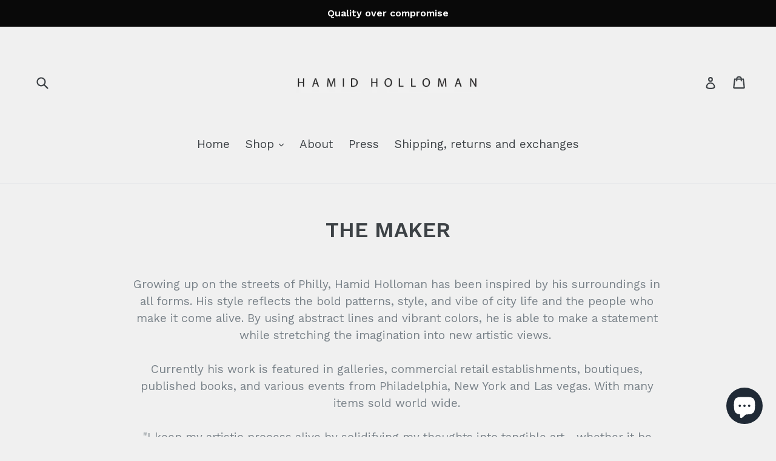

--- FILE ---
content_type: text/html; charset=UTF-8
request_url: https://beeapp.me/easycustomfield/ajaxLoadAdditionalPriceVariantId/hamid-holloman.myshopify.com
body_size: 106
content:
  40309749219507